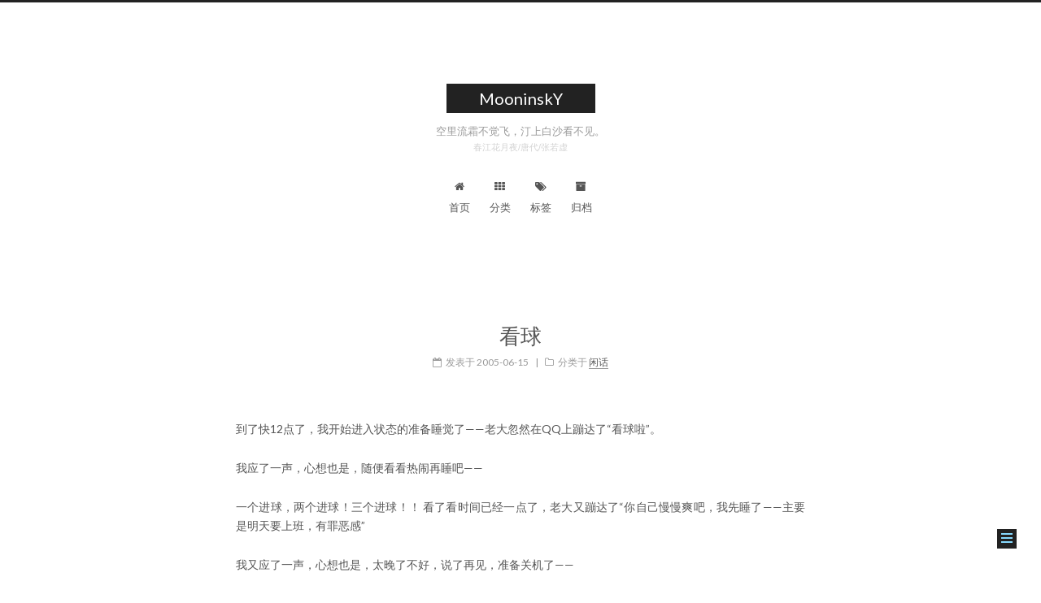

--- FILE ---
content_type: text/html; charset=utf-8
request_url: http://shinemoon.github.io/Watch
body_size: 5706
content:

<!doctype html>














<html class="theme-next muse use-motion" lang="zh-Hans">
<head>
  

<script type="text/javascript">
  if (Object.prototype.toString.call(window.Promise) !== '[object Function]') {
    window.Promise = null;
  }
</script>





















  
   
  
  
  
  
  
  <script type="text/javascript" src="/assets/lib/jquery/index.js?v=2.1.3"></script>

  
  
  
  
  
  <script type="text/javascript" src="/assets/lib/fastclick/lib/fastclick.min.js?v=1.0.6"></script>

  
  
  
  
  
  <script type="text/javascript" src="/assets/lib/jquery_lazyload/jquery.lazyload.js?v=1.9.7"></script>

  
  
  
  
  
  <script type="text/javascript" src="/assets/lib/velocity/velocity.min.js?v=1.2.1"></script>

  
  
  
  
  
  <script type="text/javascript" src="/assets/lib/velocity/velocity.ui.min.js?v=1.2.1"></script>

  
  
  
  
  
  <script type="text/javascript" src="/assets/lib/fancybox/source/jquery.fancybox.pack.js?v=2.1.5"></script>


  <meta charset="UTF-8"/>
<meta http-equiv="X-UA-Compatible" content="IE=edge" />
<meta name="viewport" content="width=device-width, initial-scale=1, maximum-scale=1"/>





  
  
  <link rel="stylesheet" media="all" href="/assets/lib/Han/dist/han.min.css?v=3.3">




<meta http-equiv="Cache-Control" content="no-transform" />
<meta http-equiv="Cache-Control" content="no-siteapp" />















  
  
  <link href="/assets/lib/fancybox/source/jquery.fancybox.css?v=2.1.5" rel="stylesheet" type="text/css" />




  
  
  
  

  

  

  

  

  

  
    
    
    <link href="//fonts.googleapis.com/css?family=Lato:300,300italic,400,400italic,700,700italic&subset=latin,latin-ext" rel="stylesheet" type="text/css">
  






<link href="/assets/lib/font-awesome/css/font-awesome.min.css?v=4.6.2" rel="stylesheet" type="text/css" />

<link href="/assets/css/main.css?v=5.1.1" rel="stylesheet" type="text/css" />


  <meta name="keywords" content="" />





  <link rel="alternate" href="/atom.xml" title="MooninskY" type="application/atom+xml" />




  <link rel="shortcut icon" type="image/x-icon" href="/assets/favicon.ico" />
















<meta name="description" content="到了快12点了，我开始进入状态的准备睡觉了——老大忽然在QQ上蹦达了“看球啦”。">
<meta name="keywords" content="Blog">
<meta property="og:type" content="article">
<meta property="og:title" content="看球">
<meta property="og:url" content="http://shinemoon.github.io/Watch">
<meta property="og:site_name" content="MooninskY">
<meta property="og:description" content="到了快12点了，我开始进入状态的准备睡觉了——老大忽然在QQ上蹦达了“看球啦”。">
<meta property="og:locale" content="zh-Hans">
<meta name="twitter:card" content="summary">
<meta name="twitter:title" content="看球">
<meta name="twitter:description" content="到了快12点了，我开始进入状态的准备睡觉了——老大忽然在QQ上蹦达了“看球啦”。">


<script type="text/javascript" id="hexo.configurations">
  var NexT = window.NexT || {};
  var CONFIG = {
    root: '',
    scheme: 'Muse',
    sidebar: {"position":"left","display":"hide","offset":12,"offset_float":0,"b2t":false,"scrollpercent":false},
    fancybox: true,
    motion: true,
    duoshuo: {
      userId: '0',
      author: '博主'
    },
    algolia: {
      applicationID: '',
      apiKey: '',
      indexName: '',
      hits: {"per_page":10},
      labels: {"input_placeholder":"Search for Posts","hits_empty":"We didn't find any results for the search: ${query}","hits_stats":"${hits} results found in ${time} ms"}
    }
  };
</script>



  <link rel="canonical" href="http://shinemoon.github.io/"/>



<style type="text/css"> 
blockquote{
    border-left: 4px solid #ffbbbb;
}
</style>



  <title>看球</title>
  




<script>
  (function(i,s,o,g,r,a,m){i['GoogleAnalyticsObject']=r;i[r]=i[r]||function(){
            (i[r].q=i[r].q||[]).push(arguments)},i[r].l=1*new Date();a=s.createElement(o),
          m=s.getElementsByTagName(o)[0];a.async=1;a.src=g;m.parentNode.insertBefore(a,m)
  })(window,document,'script','https://www.google-analytics.com/analytics.js','ga');
  ga('create', 'UA-7431218-4', 'auto');
  ga('send', 'pageview');
</script>













</head>

<body itemscope itemtype="http://schema.org/WebPage" lang="zh-Hans">

  
  

  <div class="container sidebar-position-left page-post-detail ">
    <div class="headband"></div>

    <header id="header" class="header" itemscope itemtype="http://schema.org/WPHeader">
      <div class="header-inner"> <div class="site-brand-wrapper">
  <div class="site-meta ">
    

    <div class="custom-logo-site-title">
      <a href="/"  class="brand" rel="start">
        <span class="logo-line-before"><i></i></span>
        <span class="site-title">MooninskY</span>
        <span class="logo-line-after"><i></i></span>
      </a>
    </div>
    

    <!-- Jinrishici install code -->
<script type="text/javascript">
   //Insert p
   var target = document.getElementsByClassName("site-meta")[0];
   var qp   =   document.createElement('p');
   qp.id    =   'subtitlehdl';
   qp.classList.add('site-subtitle');
   qp.textContent = '月下闲话';
   target.append(qp);
</script>
<!-- completed Jinrishici install code -->



<!-- Jinrishici install code -->
<script type="text/javascript">
    var target  =   document.getElementById("subtitlehdl");
    target.id   =   'jinrishici-sentence';
</script>

<script src="https://sdk.jinrishici.com/v2/browser/jinrishici.js" charset="utf-8"></script>
<script type="text/javascript">
  jinrishici.load(function(result) {
            console.log(result)
            $('#jinrishici-sentence').text(result.data.content);
            $('<p class="" style="color:lightgray;margin-top:-30px;font-size:0.8em;">'+result.data.origin.title+'/'+result.data.origin.dynasty+'/'+result.data.origin.author+'</p>').insertAfter('.site-subtitle:first');
                });
</script>
<!-- completed Jinrishici install code -->






  </div>

  <div class="site-nav-toggle">
    <button>
      <span class="btn-bar"></span>
      <span class="btn-bar"></span>
      <span class="btn-bar"></span>
    </button>
  </div>
</div>

<nav class="site-nav">
  

  
    <ul id="menu" class="menu">
      
        
        
        
        <li class="menu-item menu-item-home">
          <a href="/" rel="section">
            
              <i class="menu-item-icon fa fa-fw fa-home"></i> <br />
            
            首页
          </a>
        </li>
      
        
        
        
        <li class="menu-item menu-item-categories">
          <a href="/categories/" rel="section">
            
              <i class="menu-item-icon fa fa-fw fa-th"></i> <br />
            
            分类
          </a>
        </li>
      
        
        
        
        <li class="menu-item menu-item-tags">
          <a href="/tags/" rel="section">
            
              <i class="menu-item-icon fa fa-fw fa-tags"></i> <br />
            
            标签
          </a>
        </li>
      
        
        
        
        <li class="menu-item menu-item-archives">
          <a href="/archives/" rel="section">
            
              <i class="menu-item-icon fa fa-fw fa-archive"></i> <br />
            
            归档
          </a>
        </li>
      

      
    </ul>
  

  
</nav>



 </div>
    </header>

    <main id="main" class="main">
      <div class="main-inner">
        <div class="content-wrap">
          <div id="content" class="content">
            

<div id="posts" class="posts-expand">
  
  

  

  
  
  

  <article class="post post-type-post " itemscope itemtype="http://schema.org/Article">
    <link itemprop="mainEntityOfPage" href="http://shinemoon.github.io/Watch">

    <span hidden itemprop="author" itemscope itemtype="http://schema.org/Person">
      <meta itemprop="name" content="Claud Xiao">
      <meta itemprop="description" content="">
      <meta itemprop="image" content="/assets/images/Avatar.png">
    </span>

    <span hidden itemprop="publisher" itemscope itemtype="http://schema.org/Organization">
      <meta itemprop="name" content="MooninskY">
    </span>

    
      <header class="post-header">

        
        
          <h1 class="post-title" itemprop="name headline">
          
          
            看球
          
        </h1>
        

        <div class="post-meta">
          <span class="post-time">
            
              <span class="post-meta-item-icon">
                <i class="fa fa-calendar-o"></i>
              </span>
              
                <span class="post-meta-item-text">发表于</span>
              
              <time title="创建于" itemprop="dateCreated datePublished" datetime="2005-06-15T00:00:00+08:00">
                2005-06-15
              </time>
            

            

            
          </span>

          
            <span class="post-category" >
            
              <span class="post-meta-divider">|</span>
            
              <span class="post-meta-item-icon">
                <i class="fa fa-folder-o"></i>
              </span>
              
                <span class="post-meta-item-text">分类于</span>
              
              
                
                <span itemprop="about" itemscope itemtype="http://schema.org/Thing">
                  <a href="/category/#/%E9%97%B2%E8%AF%9D" itemprop="url" rel="index">
                    <span itemprop="name">闲话</span>
                  </a>
                </span>

                
                
              
            </span>
          

          
            
          

          
          

          

          

          
            
                <div class="post-description">
                    
                </div>
            
          

        </div>
      </header>
    

    <div class="post-body han-init-context" itemprop="articleBody">

      
      

      
        <p>到了快12点了，我开始进入状态的准备睡觉了——老大忽然在QQ上蹦达了“看球啦”。</p>

<p>我应了一声，心想也是，随便看看热闹再睡吧——</p>

<p>一个进球，两个进球！三个进球！！ 看了看时间已经一点了，老大又蹦达了“你自己慢慢爽吧，我先睡了——主要是明天要上班，有罪恶感”</p>

<p>我又应了一声，心想也是，太晚了不好，说了再见，准备关机了——</p>

<p>第四个进球！！！第一张红牌！哗，脑子一下子清醒了，聚精会神又开始看，然后，果然，居然，皆大欢喜——1点40多了</p>

<p>施施然睡了，颇有满足感。</p>

<p>今天早晨，坐在班车上，忽然想起看了大半场球的老大，不厚道的发了短信，大肆渲染如何如何的不看完可惜——</p>

<p>少顷，老大的短信回来了：“嘿嘿，我昨天正要关机，看到点球了，于是一气看完了，现在正在班车上晕眩中……”</p>

<p>——人同此心，可发千里一笑。</p>

      
    </div>

    <div>
      
        

      
    </div>

    <div>
      
        

      
    </div>

    <div>
      
        

      
    </div>

    <footer class="post-footer">
      

      
      
      
      
      

      
      
        <div class="post-nav" id="post-nav-id">
          <div class="post-nav-next post-nav-item">
            
              <a href="/School" rel="next" title="学校">
                <i class="fa fa-chevron-left"></i> 学校
              </a>
            
          </div>

          <span class="post-nav-divider"></span>

          <div class="post-nav-prev post-nav-item">
            
              <a href="/Sensor-lights" rel="prev" title="感应灯">
                感应灯 <i class="fa fa-chevron-right"></i>
              </a>
            
          </div>
        </div>
      
      

      
    </footer>
  </article>

  <div class="post-spread">
    
  </div>


	<div style="margin-top:20px;margin-bottom:10px;font-size: 12px;line-height:20px; background: #505050;border: 1px dotted #ddd;padding-left: 20px;padding-top: 5px;padding-bottom: 5px;padding-right:20px;border-radius: 3px;color: #ffffff;">忘了是哪场球了怎么破？ </div>



	<div style="margin-top:10px;margin-bottom:10px;font-size:12px;text-align:right;color:#555;">15 Jun 2005 , 写于 <span style="color:#333;">求是村 </span>。</div>


<script type="text/javascript">
</script>

</div>



          </div>
          


          
  <div class="comments" id="comments">
    
    <link rel="stylesheet" href="https://cdn.jsdelivr.net/npm/gitalk@1/dist/gitalk.css">
    <script src="https://cdn.jsdelivr.net/npm/gitalk@1/dist/gitalk.min.js"></script>
    <div id="gitalk-container"></div>
    
  </div>


        </div>
        
          

  <div class="sidebar-toggle">
    <div class="sidebar-toggle-line-wrap">
      <span class="sidebar-toggle-line sidebar-toggle-line-first"></span>
      <span class="sidebar-toggle-line sidebar-toggle-line-middle"></span>
      <span class="sidebar-toggle-line sidebar-toggle-line-last"></span>
    </div>
  </div>

  <aside id="sidebar" class="sidebar">
    <div class="sidebar-inner">

      
        
        
        




      

      

      <section class="site-overview sidebar-panel sidebar-panel-active">
        <div class="site-author motion-element" itemprop="author" itemscope itemtype="http://schema.org/Person">
          <img class="site-author-image" itemprop="image"
               src="/assets/images/Avatar.png"
               alt="Claud Xiao" />
          <p class="site-author-name" itemprop="name">Claud Xiao</p>
           
              <p class="site-description motion-element" itemprop="description">不存在彻头彻尾的绝望</p>
          
        </div>
        <nav class="site-state motion-element">

          
            <div class="site-state-item site-state-posts">
              <a href="/archives/">
                <span class="site-state-item-count">760</span>
                <span class="site-state-item-name">日志</span>
              </a>
            </div>
          

          
            
            
            <div class="site-state-item site-state-categories">
              <a href="/categories/">
                <span class="site-state-item-count">7</span>
                <span class="site-state-item-name">分类</span>
              </a>
            </div>
          

          
            
            
            <div class="site-state-item site-state-tags">
              <a href="/tags/">
                <span class="site-state-item-count">189</span>
                <span class="site-state-item-name">标签</span>
              </a>
            </div>
          

        </nav>

        
        
        
          <div class="feed-link motion-element">
            <a href="/atom.xml" rel="alternate">
              <i class="fa fa-rss"></i>
              RSS
            </a>
          </div>
        

        <div class="links-of-author motion-element">
          
            
              
              
              <span class="links-of-author-item">
                <a href="http://fanfou.com/shinemoon" target="_blank" title="饭否">
                  
                    <i class="fa fa-fw fa-user-circle-o"></i>
                  
                  饭否
                </a>
              </span>
            
              
              
              <span class="links-of-author-item">
                <a href="https://github.com/shinemoon" target="_blank" title="GitHub">
                  
                    <i class="fa fa-fw fa-github"></i>
                  
                  GitHub
                </a>
              </span>
            
              
              
              <span class="links-of-author-item">
                <a href="https://www.douban.com/people/claud.xiao/" target="_blank" title="豆瓣">
                  
                    <i class="fa fa-fw fa-book"></i>
                  
                  豆瓣
                </a>
              </span>
            
              
              
              <span class="links-of-author-item">
                <a href="mailto://shinemoon@gmail.com" target="_blank" title="Mail">
                  
                    <i class="fa fa-fw fa-google-plus-square"></i>
                  
                  Mail
                </a>
              </span>
            
          
        </div>

        
        

        
        
          <div class="links-of-blogroll motion-element links-of-blogroll-inline">
            <div class="links-of-blogroll-title">
              <i class="fa  fa-fw fa-globe"></i>
              友情链接
            </div>
            <ul class="links-of-blogroll-list">
              
                
                
                <li class="links-of-blogroll-item">
                  <a href="http://maybe2020.github.io/" title="近寐遥喧" target="_blank">近寐遥喧</a>
                </li>
              
            </ul>
          </div>
        

        


      </section>

      

      

    </div>
  </aside>

        
      </div>
    </main>

    <footer id="footer" class="footer">
      <div class="footer-inner">
        <div class="copyright" >
  
  
  &copy; 
  <span itemprop="copyrightYear">2026</span>
  <span class="with-love">
    <i style="color:red" class="fa fa-heart"></i>
  </span>
  <span class="author" itemprop="copyrightHolder">Claud Xiao</span>
</div>


<div class="powered-by">
  由 <a class="theme-link" href="https://jekyllrb.com">Jekyll</a> 强力驱动
</div>

<div class="theme-info">
  主题 -
  <a class="theme-link" href="https://github.com/simpleyyt/jekyll-theme-next">
    NexT.Muse
  </a>
</div>


        

        
      </div>
    </footer>

    
      <div class="back-to-top">
        <i class="fa fa-arrow-up"></i>
        
      </div>
    

  </div>

  


  <script type="text/javascript" src="/assets/js/src/utils.js?v=5.1.1"></script>

  <script type="text/javascript" src="/assets/js/src/motion.js?v=5.1.1"></script>





  
  

  <script type="text/javascript" src="/assets/js/src/scrollspy.js?v=5.1.1"></script>
<script type="text/javascript" src="/assets/js/src/post-details.js?v=5.1.1"></script>


  


  <script type="text/javascript" src="/assets/js/src/bootstrap.js?v=5.1.1"></script>



  


  




	





  





  




  

    

  




<script type="text/javascript">
var gitalk = new Gitalk({
  clientID: 'a3faae9a14a43e5cdf1c',
  clientSecret: '1b68ad3877c794dff211238d9b7f438fed60af98',
  repo: 'commentSys',
  owner: 'shinemoon',
  admin: ['shinemoon'],
  id: (decodeURIComponent(location.pathname)).substring(0, 49),     // Ensure uniqueness and length less than 50
  distractionFreeMode: false  // Facebook-like distraction free mode
})
gitalk.render('gitalk-container')
console.log("Load Comment Done")
</script>
<noscript>Please activate JavaScript for comment </noscript>







  






  

  

  
  


  

  

  

</body>
</html>



--- FILE ---
content_type: text/css; charset=utf-8
request_url: http://shinemoon.github.io/assets/css/main.css?v=5.1.1
body_size: 8591
content:
/*! normalize.css v3.0.2 | MIT License | git.io/normalize */html{font-family:sans-serif;-ms-text-size-adjust:100%;-webkit-text-size-adjust:100%}body{margin:0}article,aside,details,figcaption,figure,footer,header,hgroup,main,menu,nav,section,summary{display:block}audio,canvas,progress,video{display:inline-block;vertical-align:baseline}audio:not([controls]){display:none;height:0}[hidden],template{display:none}a{background-color:transparent}a:active,a:hover{outline:0}abbr[title]{border-bottom:1px dotted}b,strong{font-weight:bold}dfn{font-style:italic}h1{font-size:2em;margin:0.67em 0}mark{background:#ff0;color:#000}small{font-size:80%}sub,sup{font-size:75%;line-height:0;position:relative;vertical-align:baseline}sup{top:-0.5em}sub{bottom:-0.25em}img{border:0}svg:not(:root){overflow:hidden}figure{margin:1em 40px}hr{-moz-box-sizing:content-box;box-sizing:content-box;height:0}pre{overflow:auto}code,kbd,pre,samp{font-family:monospace, monospace;font-size:1em}button,input,optgroup,select,textarea{color:inherit;font:inherit;margin:0}button{overflow:visible}button,select{text-transform:none}button,html input[type="button"],input[type="reset"],input[type="submit"]{-webkit-appearance:button;cursor:pointer}button[disabled],html input[disabled]{cursor:default}button::-moz-focus-inner,input::-moz-focus-inner{border:0;padding:0}input{line-height:normal}input[type="checkbox"],input[type="radio"]{box-sizing:border-box;padding:0}input[type="number"]::-webkit-inner-spin-button,input[type="number"]::-webkit-outer-spin-button{height:auto}input[type="search"]{-webkit-appearance:textfield;-moz-box-sizing:content-box;-webkit-box-sizing:content-box;box-sizing:content-box}input[type="search"]::-webkit-search-cancel-button,input[type="search"]::-webkit-search-decoration{-webkit-appearance:none}fieldset{border:1px solid #c0c0c0;margin:0 2px;padding:0.35em 0.625em 0.75em}legend{border:0;padding:0}textarea{overflow:auto}optgroup{font-weight:bold}table{border-collapse:collapse;border-spacing:0}td,th{padding:0}::selection{background:#262a30;color:#fff}body{position:relative;font-family:"Lato","PingFang SC","Microsoft YaHei",sans-serif;font-size:14px;line-height:2;color:#555;background:#fff}@media (max-width: 767px){body{padding-right:0 !important}}@media (min-width: 768px) and (max-width: 991px){body{padding-right:0 !important}}@media (min-width: 1600px){body{font-size:15px}}h1,h2,h3,h4,h5,h6{margin:0;padding:0;font-weight:bold;line-height:1.5;font-family:"Lato","PingFang SC","Microsoft YaHei",sans-serif}h2,h3,h4,h5,h6{margin:20px 0 15px}h1{font-size:22px}@media (max-width: 767px){h1{font-size:18px}}h2{font-size:20px}@media (max-width: 767px){h2{font-size:16px}}h3{font-size:18px}@media (max-width: 767px){h3{font-size:14px}}h4{font-size:16px}@media (max-width: 767px){h4{font-size:12px}}h5{font-size:14px}@media (max-width: 767px){h5{font-size:10px}}h6{font-size:12px}@media (max-width: 767px){h6{font-size:8px}}p{margin:0 0 25px 0}a{color:#555;text-decoration:none;border-bottom:1px solid #999;word-wrap:break-word}a:hover{color:#222;border-bottom-color:#222}blockquote{margin:0;padding:0}img{display:block;margin:auto;max-width:100%;height:auto}hr{margin:40px 0;height:1px;border:none;background-color:#ddd;background-image:repeating-linear-gradient(90deg, #fff, #fff 8px, transparent 4px, transparent 18px)}blockquote{padding:0 15px;color:#666;border-left:4px solid #ddd}blockquote cite::before{content:"-";padding:0 5px}dt{font-weight:700}dd{margin:0;padding:0}.text-left{text-align:left}.text-center{text-align:center}.text-right{text-align:right}.text-justify{text-align:justify}.text-nowrap{white-space:nowrap}.text-lowercase{text-transform:lowercase}.text-uppercase{text-transform:uppercase}.text-capitalize{text-transform:capitalize}.center-block{display:block;margin-left:auto;margin-right:auto}.clearfix:before,.clearfix:after{content:" ";display:table}.clearfix:after{clear:both}.pullquote{width:45%}.pullquote.left{float:left;margin-left:5px;margin-right:10px}.pullquote.right{float:right;margin-left:10px;margin-right:5px}.affix.affix.affix{position:fixed}.translation{margin-top:-20px;font-size:14px;color:#999}.scrollbar-measure{width:100px;height:100px;overflow:scroll;position:absolute;top:-9999px}.use-motion .motion-element{opacity:0}table{margin:20px 0;width:100%;border-collapse:collapse;border-spacing:0;border:1px solid #ddd;font-size:14px;table-layout:fixed;word-wrap:break-all}table>tbody>tr:nth-of-type(odd){background-color:#f9f9f9}table>tbody>tr:hover{background-color:#f5f5f5}caption,th,td{padding:8px;text-align:left;vertical-align:middle;font-weight:normal}th,td{border-bottom:3px solid #ddd;border-right:1px solid #eee}th{padding-bottom:10px;font-weight:700}td{border-bottom-width:1px}html,body{height:100%}.container{position:relative;min-height:100%}.header-inner{margin:0 auto;padding:100px 0 70px;width:700px}@media (min-width: 1600px){.container .header-inner{width:900px}}.main{padding-bottom:150px}.main-inner{margin:0 auto;width:700px}@media (min-width: 1600px){.container .main-inner{width:900px}}.footer{position:absolute;left:0;bottom:0;width:100%;min-height:50px}.footer-inner{box-sizing:border-box;margin:20px auto;width:700px}@media (min-width: 1600px){.container .footer-inner{width:900px}}pre,.highlight{overflow:auto;margin:20px 0;padding:0;font-size:13px;color:#4d4d4c;background:#f7f7f7;line-height:1.6}pre,code{font-family:consolas,Menlo,"PingFang SC","Microsoft YaHei",monospace}code{padding:2px 4px;word-wrap:break-word;color:#555;background:#eee;border-radius:3px;font-size:13px}pre code{padding:0;color:#4d4d4c;background:none;text-shadow:none}.highlight{border-radius:1px}.highlight pre{border:none;margin:0;padding:10px 0}.highlight>pre{padding-left:10px;padding-right:10px;background-color:#f7f7f7}.highlight table{margin:-10px;width:auto;border:none}.highlight td{border:none;padding:0}.highlight figcaption{font-size:1em;color:#4d4d4c;line-height:1em;margin-bottom:1em}.highlight figcaption:before,.highlight figcaption:after{content:" ";display:table}.highlight figcaption:after{clear:both}.highlight figcaption a{float:right;color:#4d4d4c}.highlight figcaption a:hover{border-bottom-color:#4d4d4c}.highlight .gutter pre{padding-left:10px;padding-right:10px;color:#869194;text-align:right;background-color:#eff2f3}.highlight .code pre{width:100%;padding-left:10px;padding-right:10px;background-color:#f7f7f7}.highlight .line{height:20px}.gutter{-webkit-user-select:none;-moz-user-select:none;-ms-user-select:none;user-select:none}.gist table{width:auto}.gist table td{border:none}pre.highlight{padding:10px}pre .deletion{background:#fdd}pre .addition{background:#dfd}pre .meta{color:#8959a8}pre .c,pre .cm,pre .cp,pre .c1,pre .cs{color:#8e908c}pre .nv,pre .vc,pre .vg,pre .vi,pre .na,pre .nt,pre .sr,pre .ruby .constant,pre .xml .tag .title,pre .xml .pi,pre .xml .doctype,pre .html .doctype,pre .css .id,pre .css .class,pre .css .pseudo{color:#c82829}pre .m,pre .mf,pre .mh,pre .mi,pre .il,pre .mo,pre .mx,pre .mb,pre .cp,pre .nb,pre .bp,pre .l,pre .ld,pre .params,pre .kc,pre .gp{color:#f5871f}pre .ruby .class .title,pre .css .rules .attribute,pre .s,pre .sb,pre .sc,pre .sd,pre .s2,pre .se,pre .sh,pre .si,pre .sx,pre .s1,pre .ss,pre .value,pre .inheritance,pre .header,pre .ruby .symbol,pre .xml .cdata,pre .special,pre .m,pre .mf,pre .mh,pre .mi,pre .il,pre .mo,pre .mx,pre .mb,pre .formula{color:#718c00}pre .nc,pre .nf,pre .css .hexcolor{color:#3e999f}pre .nf,pre .python .decorator,pre .python .title,pre .ruby .function .title,pre .ruby .title .keyword,pre .perl .sub,pre .javascript .title,pre .coffeescript .title{color:#4271ae}pre .k,pre .kd,pre .kn,pre .kp,pre .kr,pre .kt,pre .javascript .function{color:#8959a8}.full-image.full-image.full-image{border:none;max-width:100%;width:auto;margin:20px auto}@media (min-width: 992px){.full-image.full-image.full-image{max-width:none;width:110%;margin:25px -5%}}.blockquote-center,.page-home .post-type-quote blockquote,.page-post-detail .post-type-quote blockquote{position:relative;margin:40px 0;padding:0;border-left:none;text-align:center}.blockquote-center::before,.page-home .post-type-quote blockquote::before,.page-post-detail .post-type-quote blockquote::before,.blockquote-center::after,.page-home .post-type-quote blockquote::after,.page-post-detail .post-type-quote blockquote::after{position:absolute;content:' ';display:block;width:100%;height:24px;opacity:0.2;background-repeat:no-repeat;background-position:0 -6px;background-size:22px 22px}.blockquote-center::before,.page-home .post-type-quote blockquote::before,.page-post-detail .post-type-quote blockquote::before{top:-20px;background-image:url("../images/quote-l.svg");border-top:1px solid #ccc}.blockquote-center::after,.page-home .post-type-quote blockquote::after,.page-post-detail .post-type-quote blockquote::after{bottom:-20px;background-image:url("../images/quote-r.svg");border-bottom:1px solid #ccc;background-position:100% 8px}.blockquote-center p,.page-home .post-type-quote blockquote p,.page-post-detail .post-type-quote blockquote p,.blockquote-center div,.page-home .post-type-quote blockquote div,.page-post-detail .post-type-quote blockquote div{text-align:center}.post .post-body .group-picture img{box-sizing:border-box;padding:0 3px;border:none}.post .group-picture-row{overflow:hidden;margin-top:6px}.post .group-picture-row:first-child{margin-top:0}.post .group-picture-column{float:left}.page-post-detail .post-body .group-picture-column{float:none;margin-top:10px;width:auto !important}.page-post-detail .post-body .group-picture-column img{margin:0 auto}.page-archive .group-picture-container{overflow:hidden}.page-archive .group-picture-row{float:left}.page-archive .group-picture-row:first-child{margin-top:6px}.page-archive .group-picture-column{max-width:150px;max-height:150px}.note{padding:20px;margin:20px 0;border:1px solid #eee;border-left-width:5px;border-radius:3px}.note h2,.note h3,.note h4,.note h5,.note h6{margin-top:0;margin-bottom:5px;padding-top:0 !important}.note p:last-child{margin-bottom:0}.note code{border-radius:3px}.note+.note{margin-top:-5px}.default{border-left-color:#777}.default h2,.default h3,.default h4,.default h5,.default h6{color:#777}.primary{border-left-color:#428bca}.primary h2,.primary h3,.primary h4,.primary h5,.primary h6{color:#428bca}.success{border-left-color:#5cb85c}.success h2,.success h3,.success h4,.success h5,.success h6{color:#5cb85c}.danger{border-left-color:#d9534f}.danger h2,.danger h3,.danger h4,.danger h5,.danger h6{color:#d9534f}.warning{border-left-color:#f0ad4e}.warning h2,.warning h3,.warning h4,.warning h5,.warning h6{color:#f0ad4e}.info{border-left-color:#5bc0de}.info h2,.info h3,.info h4,.info h5,.info h6{color:#5bc0de}.btn{display:inline-block;padding:0 20px;font-size:14px;color:#fff;background:#222;border:2px solid #222;text-decoration:none;border-radius:0;transition-property:background-color;transition-duration:0.2s;transition-timing-function:ease-in-out;transition-delay:0s}.btn:hover,.post-button .btn:hover{border-color:#222;color:#222;background:#fff}.btn-bar{display:block;width:22px;height:2px;background:#555;border-radius:1px}.btn-bar+.btn-bar{margin-top:4px}.pagination{margin:120px 0 40px;text-align:center;border-top:1px solid #eee}.page-number-basic,.pagination .prev,.pagination .next,.pagination .page-number,.pagination .space{display:inline-block;position:relative;top:-1px;margin:0 10px;padding:0 10px;line-height:30px}@media (max-width: 767px){.page-number-basic,.pagination .prev,.pagination .next,.pagination .page-number,.pagination .space{margin:0 5px}}.pagination .prev,.pagination .next,.pagination .page-number{border-bottom:0;border-top:1px solid #eee;transition-property:border-color;transition-duration:0.2s;transition-timing-function:ease-in-out;transition-delay:0s}.pagination .prev:hover,.pagination .next:hover,.pagination .page-number:hover{border-top-color:#222}.pagination .space{padding:0;margin:0}.pagination .prev{margin-left:0}.pagination .next{margin-right:0}.pagination .page-number.current{color:#fff;background:#ccc;border-top-color:#ccc}@media (max-width: 767px){.pagination{border-top:none}.pagination .prev,.pagination .next,.pagination .page-number{margin-bottom:10px;border-top:0;border-bottom:1px solid #eee}.pagination .prev:hover,.pagination .next:hover,.pagination .page-number:hover{border-bottom-color:#222}}.comments{margin:60px 20px 0}.tag-cloud{text-align:center}.tag-cloud a{display:inline-block;margin:10px}.back-to-top{box-sizing:border-box;position:fixed;bottom:-100px;right:30px;z-index:1050;padding:0 6px;width:24px;background:#222;font-size:12px;opacity:1;color:#fff;cursor:pointer;text-align:center;-webkit-transform:translateZ(0);transition-property:bottom;transition-duration:0.2s;transition-timing-function:ease-in-out;transition-delay:0s}@media (max-width: 767px){.back-to-top{display:none}}@media (min-width: 768px) and (max-width: 991px){.back-to-top{display:none}}.back-to-top.back-to-top-on{bottom:19px}.header{background:transparent}.header-inner{position:relative}.headband{height:3px;background:#222}.site-meta{margin:0;text-align:center}@media (max-width: 767px){.site-meta{text-align:center}}.brand{position:relative;display:inline-block;padding:0 40px;color:#fff;background:#222;border-bottom:none}.brand:hover{color:#fff}.logo{display:inline-block;margin-right:5px;line-height:36px;vertical-align:top}.site-title{display:inline-block;vertical-align:top;line-height:36px;font-size:20px;font-weight:normal;font-family:"Lato","PingFang SC","Microsoft YaHei",sans-serif}.site-subtitle{margin-top:10px;font-size:13px;color:#999}.use-motion .brand{opacity:0}.use-motion .logo,.use-motion .site-title,.use-motion .site-subtitle{opacity:0;position:relative;top:-10px}.site-nav-toggle{display:none;position:absolute;top:10px;left:10px}@media (max-width: 767px){.site-nav-toggle{display:block}}.site-nav-toggle button{margin-top:2px;padding:9px 10px;background:transparent;border:none}@media (max-width: 767px){.site-nav{display:none;margin:0 -10px;padding:0 10px;clear:both;border-top:1px solid #ddd}}@media (min-width: 768px) and (max-width: 991px){.site-nav{display:block !important}}@media (min-width: 992px){.site-nav{display:block !important}}.menu{margin-top:20px;padding-left:0;text-align:center}.menu .menu-item{display:inline-block;margin:0 10px;list-style:none}@media screen and (max-width: 767px){.menu .menu-item{margin-top:10px}}.menu .menu-item a{display:block;font-size:13px;line-height:inherit;border-bottom:1px solid transparent;transition-property:border-color;transition-duration:0.2s;transition-timing-function:ease-in-out;transition-delay:0s}.menu .menu-item a:hover{border-bottom-color:#222}.menu .menu-item .fa{margin-right:5px}.use-motion .menu-item{opacity:0}.post-body{font-family:"Lato","PingFang SC","Microsoft YaHei",sans-serif}@media (max-width: 767px){.post-body{word-break:break-word}}.post-body .fancybox img{display:block !important;margin:0 auto;cursor:pointer;cursor:zoom-in;cursor:-webkit-zoom-in}.post-body img.emoji{border:0 !important;display:inline;vertical-align:sub}.post-body .image-caption,.post-body .figure .caption{margin:10px auto 15px;text-align:center;font-size:14px;color:#999;font-weight:bold;line-height:1}.post-sticky-flag{display:inline-block;font-size:16px;-ms-transform:rotate(30deg);-webkit-transform:rotate(30deg);-moz-transform:rotate(30deg);-ms-transform:rotate(30deg);-o-transform:rotate(30deg);transform:rotate(30deg)}.posts-expand{padding-top:40px}@media (max-width: 767px){.posts-expand{margin:0 20px}.post-body pre{padding:10px}.post-body pre .gutter pre{padding-right:10px}.post-body .highlight{margin-left:0px;margin-right:0px;padding:0}.post-body .highlight .gutter pre{padding-right:10px}}@media (min-width: 992px){.posts-expand .post-body{text-align:justify}}.posts-expand .post-body h2,.posts-expand .post-body h3,.posts-expand .post-body h4,.posts-expand .post-body h5,.posts-expand .post-body h6{padding-top:10px}.posts-expand .post-body h2 .header-anchor,.posts-expand .post-body h3 .header-anchor,.posts-expand .post-body h4 .header-anchor,.posts-expand .post-body h5 .header-anchor,.posts-expand .post-body h6 .header-anchor{float:right;margin-left:10px;color:#ccc;border-bottom-style:none;visibility:hidden}.posts-expand .post-body h2 .header-anchor:hover,.posts-expand .post-body h3 .header-anchor:hover,.posts-expand .post-body h4 .header-anchor:hover,.posts-expand .post-body h5 .header-anchor:hover,.posts-expand .post-body h6 .header-anchor:hover{color:inherit}.posts-expand .post-body h2:hover .header-anchor,.posts-expand .post-body h3:hover .header-anchor,.posts-expand .post-body h4:hover .header-anchor,.posts-expand .post-body h5:hover .header-anchor,.posts-expand .post-body h6:hover .header-anchor{visibility:visible}.posts-expand .post-body ul li{list-style:circle}.posts-expand .post-body img{box-sizing:border-box;margin:auto;padding:3px;border:1px solid #ddd}.posts-expand .fancybox img{margin:0 auto}@media (max-width: 767px){.posts-collapse{margin:0 20px}.posts-collapse .post-title,.posts-collapse .post-meta{display:block;width:auto;text-align:left}}.posts-collapse{position:relative;z-index:1010;margin-left:55px}.posts-collapse::after{content:" ";position:absolute;top:20px;left:0;margin-left:-2px;width:4px;height:100%;background:#f5f5f5;z-index:-1}@media (max-width: 767px){.posts-collapse{margin:0 20px}}.posts-collapse .collection-title{position:relative;margin:60px 0}.posts-collapse .collection-title h1,.posts-collapse .collection-title h2{margin-left:20px}.posts-collapse .collection-title small{color:#bbb;margin-left:5px}.posts-collapse .collection-title::before{content:" ";position:absolute;left:0;top:50%;margin-left:-4px;margin-top:-4px;width:8px;height:8px;background:#bbb;border-radius:50%}.posts-collapse .post{margin:30px 0}.posts-collapse .post-header{position:relative;transition-duration:0.2s;transition-timing-function:ease-in-out;transition-delay:0s;transition-property:border;border-bottom:1px dashed #ccc}.posts-collapse .post-header::before{content:" ";position:absolute;left:0;top:12px;width:6px;height:6px;margin-left:-4px;background:#bbb;border-radius:50%;border:1px solid white;transition-duration:0.2s;transition-timing-function:ease-in-out;transition-delay:0s;transition-property:background}.posts-collapse .post-header:hover{border-bottom-color:#666}.posts-collapse .post-header:hover::before{background:#222}.posts-collapse .post-meta{position:absolute;font-size:12px;left:20px;top:5px}.posts-collapse .post-comments-count{display:none}.posts-collapse .post-title{margin-left:60px;font-size:16px;font-weight:normal;line-height:inherit}.posts-collapse .post-title::after{margin-left:3px;opacity:0.6}.posts-collapse .post-title a{color:#666;border-bottom:none}.page-home .post-type-quote .post-header,.page-home .post-type-quote .post-tags,.page-post-detail .post-type-quote .post-header,.page-post-detail .post-type-quote .post-tags{display:none}.posts-expand .post-title{font-size:26px;text-align:center;word-break:break-word;font-weight:400}@media (max-width: 767px){.posts-expand .post-title{font-size:22px}}.posts-expand .post-title-link{display:inline-block;position:relative;color:#555;border-bottom:none;line-height:1.2;vertical-align:top}.posts-expand .post-title-link::before{content:"";position:absolute;width:100%;height:2px;bottom:0;left:0;background-color:#000;visibility:hidden;-webkit-transform:scaleX(0);-moz-transform:scaleX(0);-ms-transform:scaleX(0);-o-transform:scaleX(0);transform:scaleX(0);transition-duration:0.2s;transition-timing-function:ease-in-out;transition-delay:0s}.posts-expand .post-title-link:hover::before{visibility:visible;-webkit-transform:scaleX(1);-moz-transform:scaleX(1);-ms-transform:scaleX(1);-o-transform:scaleX(1);transform:scaleX(1)}.posts-expand .post-title-link .fa{font-size:16px}.posts-expand .post-meta{margin:3px 0 60px 0;color:#999;font-family:"Lato","PingFang SC","Microsoft YaHei",sans-serif;font-size:12px;text-align:center}.posts-expand .post-meta .post-category-list{display:inline-block;margin:0;padding:3px}.posts-expand .post-meta .post-category-list-link{color:#999}.posts-expand .post-meta .post-description{font-size:14px;margin-top:2px}.post-wordcount{display:inline-block}.post-meta-divider{margin:0 .5em}.post-meta-item-icon{margin-right:3px}@media (min-width: 768px) and (max-width: 991px){.post-meta-item-icon{display:inline-block}}@media (max-width: 767px){.post-meta-item-icon{display:inline-block}}@media (min-width: 768px) and (max-width: 991px){.post-meta-item-text{display:none}}@media (max-width: 767px){.post-meta-item-text{display:none}}@media (max-width: 767px){.posts-expand .post-comments-count{display:none}}.post-button{margin-top:50px}.post-button .btn{color:#fff;font-size:14px;background:#222;border-radius:0;line-height:2;margin:0 4px 8px 4px}.post-button .fa-fw{width:1.2857142857em;text-align:left}.posts-expand .post-tags{margin-top:40px;text-align:center}.posts-expand .post-tags a{display:inline-block;margin-right:10px;font-size:13px}.post-nav{display:table;margin-top:15px;width:100%;border-top:1px solid #eee}.post-nav-divider{display:table-cell;width:10%}.post-nav-item{display:table-cell;padding:10px 0 0 0;width:45%;vertical-align:top}.post-nav-item a{position:relative;display:block;line-height:25px;font-size:14px;color:#555;border-bottom:none}.post-nav-item a:hover{color:#222;border-bottom:none}.post-nav-item a:active{top:2px}.post-nav-item .fa{position:absolute;top:8px;left:0;font-size:12px}.post-nav-next a{padding-left:15px}.post-nav-prev{text-align:right}.post-nav-prev a{padding-right:15px}.post-nav-prev .fa{right:0;left:auto}.posts-expand .post-eof{display:block;margin:80px auto 60px;width:8%;height:1px;background:#ccc;text-align:center}.post:last-child .post-eof.post-eof.post-eof{display:none}.post-gallery{display:table;table-layout:fixed;width:100%;border-collapse:separate}.post-gallery-row{display:table-row}.post-gallery .post-gallery-img{display:table-cell;text-align:center;vertical-align:middle;border:none}.post-gallery .post-gallery-img img{max-width:100%;max-height:100%;border:none}.fancybox-close,.fancybox-close:hover{border:none}.sidebar{position:fixed;right:0;top:0;bottom:0;width:0;z-index:1040;box-shadow:inset 0 2px 6px black;background:#222;-webkit-transform:translateZ(0)}.sidebar a{color:#999;border-bottom-color:#555}.sidebar a:hover{color:#eee}@media (min-width: 768px) and (max-width: 991px){.sidebar{display:none !important}}@media (max-width: 767px){.sidebar{display:none !important}}.sidebar-inner{position:relative;padding:20px 10px;color:#999;text-align:center}.sidebar-toggle{position:fixed;right:30px;bottom:45px;width:14px;height:14px;padding:5px;background:#222;line-height:0;z-index:1050;cursor:pointer;-webkit-transform:translateZ(0)}@media (min-width: 768px) and (max-width: 991px){.sidebar-toggle{display:none}}@media (max-width: 767px){.sidebar-toggle{display:none}}.sidebar-toggle-line{position:relative;display:inline-block;vertical-align:top;height:2px;width:100%;background:white;margin-top:3px}.sidebar-toggle-line:first-child{margin-top:0}.site-author-image{display:block;margin:0 auto;padding:2px;max-width:96px;height:auto;border:2px solid #333}.site-author-name{margin:5px 0 0;text-align:center;color:#f5f5f5;font-weight:normal}.site-description{margin-top:5px;text-align:center;font-size:14px;color:#999}.site-state{overflow:hidden;line-height:1.4;white-space:nowrap;text-align:center}.site-state-item{display:inline-block;padding:0 15px;border-left:1px solid #333}.site-state-item:first-child{border-left:none}.site-state-item a{border-bottom:none}.site-state-item-count{display:block;text-align:center;color:inherit;font-weight:600;font-size:18px}.site-state-item-name{font-size:13px;color:inherit}.feed-link{margin-top:20px}.feed-link a{display:inline-block;padding:0 15px;color:#fc6423;border:1px solid #fc6423;border-radius:4px}.feed-link a i{color:#fc6423;font-size:14px}.feed-link a:hover{color:white;background:#fc6423}.feed-link a:hover i{color:white}.links-of-author{margin-top:20px}.links-of-author a{display:inline-block;vertical-align:middle;margin-right:10px;margin-bottom:10px;border-bottom-color:#555;font-size:13px}.links-of-author a:before{display:inline-block;vertical-align:middle;margin-right:3px;content:" ";width:4px;height:4px;border-radius:50%;background:#fff}.links-of-blogroll{font-size:13px}.links-of-blogroll-title{margin-top:20px;font-size:14px;font-weight:600}.links-of-blogroll-list{margin:0;padding:0;list-style:none}.links-of-blogroll-item{padding:2px 10px}.sidebar-nav{margin:0 0 20px;padding-left:0}.sidebar-nav li{display:inline-block;cursor:pointer;border-bottom:1px solid transparent;font-size:14px;color:#555}.sidebar-nav li:hover{color:#f5f5f5}.page-post-detail .sidebar-nav-toc{padding:0 5px}.page-post-detail .sidebar-nav-overview{margin-left:10px}.sidebar-nav .sidebar-nav-active{color:#87daff;border-bottom-color:#87daff}.sidebar-nav .sidebar-nav-active:hover{color:#87daff}.sidebar-panel{display:none}.sidebar-panel-active{display:block}.post-toc-empty{font-size:14px;color:#666}.post-toc-wrap{overflow:hidden}.post-toc{overflow:auto}.post-toc ol{margin:0;padding:0 2px 5px 10px;text-align:left;list-style:none;font-size:14px}.post-toc ol>ol{padding-left:0}.post-toc ol a{transition-duration:0.2s;transition-timing-function:ease-in-out;transition-delay:0s;transition-property:all;color:#999;border-bottom-color:#555}.post-toc ol a:hover{color:#ccc;border-bottom-color:#ccc}.post-toc .nav-item{overflow:hidden;text-overflow:ellipsis;white-space:nowrap;line-height:1.8}.post-toc .nav .nav-child{display:none}.post-toc .nav .active>.nav-child{display:block}.post-toc .nav .active-current>.nav-child{display:block}.post-toc .nav .active-current>.nav-child>.nav-item{display:block}.post-toc .nav .active>a{color:#87daff;border-bottom-color:#87daff}.post-toc .nav .active-current>a{color:#87daff}.post-toc .nav .active-current>a:hover{color:#87daff}.footer{font-size:14px;color:#999}.footer img{border:none}.footer-inner{text-align:center}.with-love{display:inline-block;margin:0 5px}.powered-by,.theme-info{display:inline-block}.powered-by{margin-right:10px}.powered-by::after{content:"|";padding-left:10px}.cc-license{margin-top:10px;text-align:center}.cc-license .cc-opacity{opacity:0.7;border-bottom:none}.cc-license .cc-opacity:hover{opacity:0.9}.cc-license img{display:inline-block}.theme-next #ds-thread #ds-reset{color:#555}.theme-next #ds-thread #ds-reset .ds-replybox{margin-bottom:30px}.theme-next #ds-thread #ds-reset .ds-replybox .ds-avatar,.theme-next #ds-reset .ds-avatar img{box-shadow:none}.theme-next #ds-thread #ds-reset .ds-textarea-wrapper{border-color:#c7d4e1;background:none;border-top-right-radius:3px;border-top-left-radius:3px}.theme-next #ds-thread #ds-reset .ds-textarea-wrapper textarea{height:60px}.theme-next #ds-reset .ds-rounded-top{border-radius:0}.theme-next #ds-thread #ds-reset .ds-post-toolbar{box-sizing:border-box;border:1px solid #c7d4e1;background:#f6f8fa}.theme-next #ds-thread #ds-reset .ds-post-options{height:40px;border:none;background:none}.theme-next #ds-thread #ds-reset .ds-toolbar-buttons{top:11px}.theme-next #ds-thread #ds-reset .ds-sync{top:5px}.theme-next #ds-thread #ds-reset .ds-post-button{top:4px;right:5px;width:90px;height:30px;border:1px solid #c5ced7;border-radius:3px;background-image:linear-gradient(#fbfbfc, #f5f7f9);color:#60676d}.theme-next #ds-thread #ds-reset .ds-post-button:hover{background-position:0 -30px;color:#60676d}.theme-next #ds-thread #ds-reset .ds-comments-info{padding:10px 0}.theme-next #ds-thread #ds-reset .ds-sort{display:none}.theme-next #ds-thread #ds-reset li.ds-tab a.ds-current{border:none;background:#f6f8fa;color:#60676d}.theme-next #ds-thread #ds-reset li.ds-tab a.ds-current:hover{background-color:#e9f0f7;color:#60676d}.theme-next #ds-thread #ds-reset li.ds-tab a{border-radius:2px;padding:5px}.theme-next #ds-thread #ds-reset .ds-login-buttons p{color:#999;line-height:36px}.theme-next #ds-thread #ds-reset .ds-login-buttons .ds-service-list li{height:28px}.theme-next #ds-thread #ds-reset .ds-service-list a{background:none;padding:5px;border:1px solid;border-radius:3px;text-align:center}.theme-next #ds-thread #ds-reset .ds-service-list a:hover{color:#fff;background:#666}.theme-next #ds-thread #ds-reset .ds-service-list .ds-weibo{color:#fc9b00;border-color:#fc9b00}.theme-next #ds-thread #ds-reset .ds-service-list .ds-weibo:hover{background:#fc9b00}.theme-next #ds-thread #ds-reset .ds-service-list .ds-qq{color:#60a3ec;border-color:#60a3ec}.theme-next #ds-thread #ds-reset .ds-service-list .ds-qq:hover{background:#60a3ec}.theme-next #ds-thread #ds-reset .ds-service-list .ds-renren{color:#2e7ac4;border-color:#2e7ac4}.theme-next #ds-thread #ds-reset .ds-service-list .ds-renren:hover{background:#2e7ac4}.theme-next #ds-thread #ds-reset .ds-service-list .ds-douban{color:#37994c;border-color:#37994c}.theme-next #ds-thread #ds-reset .ds-service-list .ds-douban:hover{background:#37994c}.theme-next #ds-thread #ds-reset .ds-service-list .ds-kaixin{color:#fef20d;border-color:#fef20d}.theme-next #ds-thread #ds-reset .ds-service-list .ds-kaixin:hover{background:#fef20d}.theme-next #ds-thread #ds-reset .ds-service-list .ds-netease{color:#f00;border-color:#f00}.theme-next #ds-thread #ds-reset .ds-service-list .ds-netease:hover{background:#f00}.theme-next #ds-thread #ds-reset .ds-service-list .ds-sohu{color:#ffcb05;border-color:#ffcb05}.theme-next #ds-thread #ds-reset .ds-service-list .ds-sohu:hover{background:#ffcb05}.theme-next #ds-thread #ds-reset .ds-service-list .ds-baidu{color:#2831e0;border-color:#2831e0}.theme-next #ds-thread #ds-reset .ds-service-list .ds-baidu:hover{background:#2831e0}.theme-next #ds-thread #ds-reset .ds-service-list .ds-google{color:#166bec;border-color:#166bec}.theme-next #ds-thread #ds-reset .ds-service-list .ds-google:hover{background:#166bec}.theme-next #ds-thread #ds-reset .ds-service-list .ds-weixin{color:#00CE0D;border-color:#00CE0D}.theme-next #ds-thread #ds-reset .ds-service-list .ds-weixin:hover{background:#00CE0D}.theme-next #ds-thread #ds-reset .ds-service-list .ds-more-services{border:none}.theme-next #ds-thread #ds-reset .ds-service-list .ds-more-services:hover{background:none}.theme-next #ds-reset .duoshuo-ua-admin{display:inline-block;color:red}.theme-next #ds-reset .duoshuo-ua-platform,.theme-next #ds-reset .duoshuo-ua-browser{color:#ccc}.theme-next #ds-reset .duoshuo-ua-platform .fa,.theme-next #ds-reset .duoshuo-ua-browser .fa{display:inline-block;margin-right:3px}.theme-next #ds-reset .duoshuo-ua-separator{display:inline-block;margin-left:5px}.theme-next .this_ua{background-color:#ccc !important;border-radius:4px;padding:0 5px !important;margin:1px 1px !important;border:1px solid #BBB !important;color:#fff;display:inline-block !important}.theme-next .this_ua.admin{background-color:#d9534f !important;border-color:#d9534f !important}.theme-next .this_ua.platform.iOS,.theme-next .this_ua.platform.Mac,.theme-next .this_ua.platform.Windows{background-color:#39b3d7 !important;border-color:#46b8da !important}.theme-next .this_ua.platform.Linux{background-color:#3A3A3A !important;border-color:#1F1F1F !important}.theme-next .this_ua.platform.Android{background-color:#00C47D !important;border-color:#01B171 !important}.theme-next .this_ua.browser.Mobile,.theme-next .this_ua.browser.Chrome{background-color:#5cb85c !important;border-color:#4cae4c !important}.theme-next .this_ua.browser.Firefox{background-color:#f0ad4e !important;border-color:#eea236 !important}.theme-next .this_ua.browser.Maxthon,.theme-next .this_ua.browser.IE{background-color:#428bca !important;border-color:#357ebd !important}.theme-next .this_ua.browser.baidu,.theme-next .this_ua.browser.UCBrowser,.theme-next .this_ua.browser.Opera{background-color:#d9534f !important;border-color:#d43f3a !important}.theme-next .this_ua.browser.Android,.theme-next .this_ua.browser.QQBrowser{background-color:#78ACE9 !important;border-color:#4cae4c !important}.cloud-tie-wrapper img{display:inline-block}.cloud-tie-wrapper .total-txt{font-size:1em !important}.cloud-tie-join-count .join-count{color:#555 !important;font-size:inherit !important;margin:0 !important}.post-spread{margin-top:20px;text-align:center}.jiathis_style{display:inline-block}.jiathis_style a{border:none}.fa{font-family:FontAwesome !important}.post-spread{margin-top:20px;text-align:center}.bdshare-slide-button-box a{border:none}.bdsharebuttonbox{display:inline-block}.bdsharebuttonbox a{border:none}.local-search-pop-overlay{position:fixed;width:100%;height:100%;top:0;left:0;z-index:2080;background-color:rgba(0,0,0,0.3)}.local-search-popup{display:none;position:fixed;top:10%;left:50%;margin-left:-350px;width:700px;height:80%;padding:0;background:#fff;color:#333;z-index:9999;border-radius:5px}@media (max-width: 767px){.local-search-popup{padding:0;top:0;left:0;margin:0;width:100%;height:100%;border-radius:0}}.local-search-popup ul.search-result-list{padding:0;margin:0 5px}.local-search-popup p.search-result{border-bottom:1px dashed #ccc;padding:5px 0}.local-search-popup a.search-result-title{font-weight:bold;font-size:16px}.local-search-popup .search-keyword{border-bottom:1px dashed #f00;font-weight:bold;color:#f00}.local-search-popup .local-search-header{padding:5px;height:36px;background:#f5f5f5;border-top-left-radius:5px;border-top-right-radius:5px}.local-search-popup #local-search-result{overflow:auto;position:relative;padding:5px 25px;height:calc(100% - 55px)}.local-search-popup .local-search-input-wrapper{display:inline-block;width:calc(100% - 90px);height:36px;line-height:36px;padding:0 5px}.local-search-popup .local-search-input-wrapper input{padding:8px 0;height:20px;display:block;width:100%;outline:none;border:none;background:transparent;vertical-align:middle}.local-search-popup .search-icon,.local-search-popup .popup-btn-close{display:inline-block;font-size:18px;color:#999;height:36px;width:18px;padding-left:10px;padding-right:10px}.local-search-popup .search-icon{float:left}.local-search-popup .popup-btn-close{border-left:1px solid #eee;float:right;cursor:pointer}.local-search-popup #no-result{position:absolute;left:50%;top:50%;-webkit-transform:translate(-50%, -50%);-webkit-transform:translate(-50%, -50%);-moz-transform:translate(-50%, -50%);-ms-transform:translate(-50%, -50%);-o-transform:translate(-50%, -50%);transform:translate(-50%, -50%);color:#ccc}.site-uv,.site-pv,.page-pv{display:inline-block}.site-uv .busuanzi-value,.site-pv .busuanzi-value,.page-pv .busuanzi-value{margin:0 5px}.site-uv{margin-right:10px}.site-uv::after{content:"|";padding-left:10px}.comments-button{background-color:#b7b7b7;background-image:url(/assets/images/button/fa-pencil-square-o.png);background-repeat:no-repeat;background-position:5% 50%;border:none;border-radius:.313em;color:white;text-align:center;padding-left:25px;margin:auto;margin-top:30px}.use-motion .post{opacity:0}.page-archive .archive-page-counter{position:relative;top:3px;left:20px}@media (max-width: 767px){.page-archive .archive-page-counter{top:5px}}.page-archive .posts-collapse .archive-move-on{position:absolute;top:11px;left:0;margin-left:-6px;width:10px;height:10px;opacity:0.5;background:#555;border:1px solid white;border-radius:50%}.category-all-page .category-all-title{text-align:center}.category-all-page .category-all{margin-top:20px}.category-all-page .category-list{margin:0;padding:0;list-style:none}.category-all-page .category-list-item{margin:5px 10px}.category-all-page .category-list-count{color:#bbb}.category-all-page .category-list-count:before{display:inline;content:" ("}.category-all-page .category-list-count:after{display:inline;content:") "}.category-all-page .category-list-child{padding-left:10px}@-webkit-keyframes dot-flash{from{opacity:1;-webkit-transform:scale(1.1);-moz-transform:scale(1.1);-ms-transform:scale(1.1);-o-transform:scale(1.1);transform:scale(1.1)}to{opacity:0;-webkit-transform:scale(1);-moz-transform:scale(1);-ms-transform:scale(1);-o-transform:scale(1);transform:scale(1)}}@-moz-keyframes dot-flash{from{opacity:1;-webkit-transform:scale(1.1);-moz-transform:scale(1.1);-ms-transform:scale(1.1);-o-transform:scale(1.1);transform:scale(1.1)}to{opacity:0;-webkit-transform:scale(1);-moz-transform:scale(1);-ms-transform:scale(1);-o-transform:scale(1);transform:scale(1)}}@-ms-keyframes dot-flash{from{opacity:1;-webkit-transform:scale(1.1);-moz-transform:scale(1.1);-ms-transform:scale(1.1);-o-transform:scale(1.1);transform:scale(1.1)}to{opacity:0;-webkit-transform:scale(1);-moz-transform:scale(1);-ms-transform:scale(1);-o-transform:scale(1);transform:scale(1)}}@keyframes dot-flash{from{opacity:1;-webkit-transform:scale(1.1);-moz-transform:scale(1.1);-ms-transform:scale(1.1);-o-transform:scale(1.1);transform:scale(1.1)}to{opacity:0;-webkit-transform:scale(1);-moz-transform:scale(1);-ms-transform:scale(1);-o-transform:scale(1);transform:scale(1)}}#schedule ul#event-list{padding-left:30px}#schedule ul#event-list hr{margin:20px 0 45px 0 !important;background:#222}#schedule ul#event-list hr:after{display:inline-block;content:'NOW';background:#222;color:#FFF;font-weight:bold;text-align:right;padding:0 5px}#schedule ul#event-list li.event{margin:20px 0px;background:#F9F9F9;padding-left:10px;min-height:40px}#schedule ul#event-list li.event h2.event-summary{margin:0;padding-bottom:3px}#schedule ul#event-list li.event h2.event-summary:before{display:inline-block;font-family:FontAwesome;font-size:8px;content:'\f111';vertical-align:middle;margin-right:25px;color:#bbb}#schedule ul#event-list li.event span.event-relative-time{display:inline-block;font-size:12px;font-weight:400;padding-left:12px;color:#bbb}#schedule ul#event-list li.event span.event-details{display:block;color:#bbb;margin-left:56px;padding-top:3px;padding-bottom:6px;text-indent:-24px;line-height:18px}#schedule ul#event-list li.event span.event-details:before{text-indent:0;display:inline-block;width:14px;font-family:FontAwesome;text-align:center;margin-right:9px;color:#bbb}#schedule ul#event-list li.event span.event-details.event-location:before{content:'\f041'}#schedule ul#event-list li.event span.event-details.event-duration:before{content:'\f017'}#schedule ul#event-list li.event-past{background:#FCFCFC}#schedule ul#event-list li.event-past>*{opacity:.6}#schedule ul#event-list li.event-past h2.event-summary{color:#bbb}#schedule ul#event-list li.event-past h2.event-summary:before{color:#DFDFDF}#schedule ul#event-list li.event-now{background:#222;color:#FFF;padding:15px 0 15px 10px}#schedule ul#event-list li.event-now h2.event-summary:before{-webkit-transform:scale(1.2);-moz-transform:scale(1.2);-ms-transform:scale(1.2);-o-transform:scale(1.2);transform:scale(1.2);color:#FFF;animation:dot-flash 1s alternate infinite ease-in-out}#schedule ul#event-list li.event-now *{color:#FFF !important}.page-post-detail .sidebar-toggle-line{background:#87daff}.page-post-detail .comments{overflow:hidden}@media (max-width: 767px){.header-inner,.container .main-inner,.footer-inner{width:auto}}embed{display:block;margin:0px auto 25px auto}.custom-logo .site-meta-headline{text-align:center}.custom-logo .brand{background:none}.custom-logo .site-title{margin:10px auto 0;font-size:24px;color:#222}.custom-logo .site-title a{border:none}.custom-logo-image{margin:0 auto;padding:5px;max-width:150px;background:white}@media (max-width: 767px){.site-nav{position:absolute;left:0;top:52px;margin:0;width:100%;padding:0;background:white;border-bottom:1px solid #ddd;z-index:1}}@media (max-width: 767px){.menu{text-align:left}}@media (max-width: 767px){.menu .menu-item{display:block;margin:0 10px;vertical-align:top}}@media (max-width: 767px){.menu .menu-item br{display:none}}@media (max-width: 767px){.menu .menu-item a{padding:5px 10px}}.menu .menu-item .fa{margin-right:0}.site-search form{display:none}.links-of-blogroll-inline .links-of-blogroll-item{display:inline-block}


--- FILE ---
content_type: application/javascript; charset=utf-8
request_url: http://shinemoon.github.io/assets/js/src/post-details.js?v=5.1.1
body_size: 1450
content:
/* global NexT: true */

$(document).ready(function () {

  initScrollSpy();
  NexT.utils.needAffix() && initAffix();
  initTOCDimension();

  function initScrollSpy () {
    var tocSelector = '.post-toc';
    var $tocElement = $(tocSelector);
    var activeCurrentSelector = '.active-current';

    $tocElement
      .on('activate.bs.scrollspy', function () {
        var $currentActiveElement = $(tocSelector + ' .active').last();

        removeCurrentActiveClass();
        $currentActiveElement.addClass('active-current');
      })
      .on('clear.bs.scrollspy', removeCurrentActiveClass);

    $('body').scrollspy({ target: tocSelector });

    function removeCurrentActiveClass () {
      $(tocSelector + ' ' + activeCurrentSelector)
        .removeClass(activeCurrentSelector.substring(1));
    }
  }

  // Sidebar float
  function initAffix () {
    var headerHeight = $('.header-inner').height();
    var footerOffset = parseInt($('.main').css('padding-bottom'), 10);

    /*jshint camelcase: false */
    var sidebarTop = (CONFIG.sidebar.offset_float === 0) ?
      headerHeight + CONFIG.sidebar.offset :
      headerHeight;
    /*jshint camelcase: true */

    $('.sidebar-inner').affix({
      offset: {
        top: sidebarTop,
        bottom: footerOffset
      }
    });

    $(document)
      .on('affixed.bs.affix', function () {
        updateTOCHeight(document.body.clientHeight - 100);
      });
  }

  function initTOCDimension () {
    var updateTOCHeightTimer;

    $(window).on('resize', function () {
      updateTOCHeightTimer && clearTimeout(updateTOCHeightTimer);

      updateTOCHeightTimer = setTimeout(function () {
        var tocWrapperHeight = document.body.clientHeight - 100;

        updateTOCHeight(tocWrapperHeight);
      }, 0);
    });

    // Initialize TOC Height.
    updateTOCHeight(document.body.clientHeight - 100);

    // Initialize TOC Width.
    var scrollbarWidth = NexT.utils.getScrollbarWidth();
    $('.post-toc').css('width', 'calc(100% + ' + scrollbarWidth + 'px)');
  }

  function updateTOCHeight (height) {
    height = height || 'auto';
    $('.post-toc').css('max-height', height);
  }

});

$(document).ready(function () {
  var html = $('html');
  var TAB_ANIMATE_DURATION = 200;
  var hasVelocity = $.isFunction(html.velocity);

  $('.sidebar-nav li').on('click', function () {
    var item = $(this);
    var activeTabClassName = 'sidebar-nav-active';
    var activePanelClassName = 'sidebar-panel-active';
    if (item.hasClass(activeTabClassName)) {
      return;
    }

    var currentTarget = $('.' + activePanelClassName);
    var target = $('.' + item.data('target'));

    hasVelocity ?
      currentTarget.velocity('transition.slideUpOut', TAB_ANIMATE_DURATION, function () {
        target
          .velocity('stop')
          .velocity('transition.slideDownIn', TAB_ANIMATE_DURATION)
          .addClass(activePanelClassName);
      }) :
      currentTarget.animate({ opacity: 0 }, TAB_ANIMATE_DURATION, function () {
        currentTarget.hide();
        target
          .stop()
          .css({'opacity': 0, 'display': 'block'})
          .animate({ opacity: 1 }, TAB_ANIMATE_DURATION, function () {
            currentTarget.removeClass(activePanelClassName);
            target.addClass(activePanelClassName);
          });
      });

    item.siblings().removeClass(activeTabClassName);
    item.addClass(activeTabClassName);
  });

  $('.post-toc a').on('click', function (e) {
    e.preventDefault();
    var targetSelector = NexT.utils.escapeSelector(this.getAttribute('href'));
    var offset = $(targetSelector).offset().top;

    hasVelocity ?
      html.velocity('stop').velocity('scroll', {
        offset: offset  + 'px',
        mobileHA: false
      }) :
      $('html, body').stop().animate({
        scrollTop: offset
      }, 500);
  });

  // Expand sidebar on post detail page by default, when post has a toc.
  var $tocContent = $('.post-toc-content');
  var isSidebarCouldDisplay = CONFIG.sidebar.display === 'post' ||
      CONFIG.sidebar.display === 'always';
  var hasTOC = $tocContent.length > 0 && $tocContent.html().trim().length > 0;
  if (isSidebarCouldDisplay && hasTOC) {
    CONFIG.motion ?
      (NexT.motion.middleWares.sidebar = function () {
          NexT.utils.displaySidebar();
      }) : NexT.utils.displaySidebar();
  }
});
